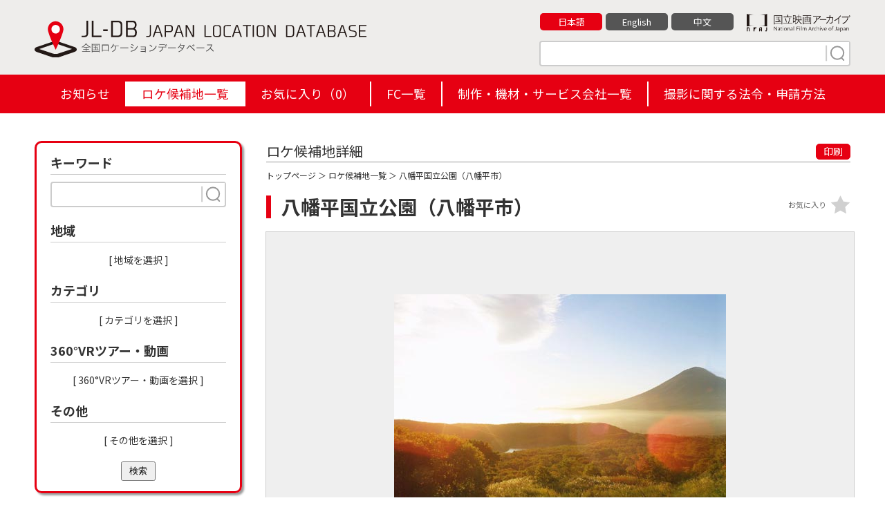

--- FILE ---
content_type: text/html; charset=UTF-8
request_url: https://jl-db.nfaj.go.jp/location/30100066/?search=1&fc=9
body_size: 10970
content:
<!DOCTYPE html>
<html lang="ja">

<head>
<!-- Google Tag Manager -->
<script>(function(w,d,s,l,i){w[l]=w[l]||[];w[l].push({'gtm.start':
new Date().getTime(),event:'gtm.js'});var f=d.getElementsByTagName(s)[0],
j=d.createElement(s),dl=l!='dataLayer'?'&l='+l:'';j.async=true;j.src=
'https://www.googletagmanager.com/gtm.js?id='+i+dl;f.parentNode.insertBefore(j,f);
})(window,document,'script','dataLayer','GTM-P6RMWQ9');</script>
<!-- End Google Tag Manager -->
<meta charset="utf-8">
<title>八幡平国立公園（八幡平市）（岩手県） | 【ロケ地 検索】全国ロケーションデータベース</title>
<meta http-equiv="X-UA-Compatible" content="IE=edge">
<meta name="viewport" content="width=device-width,minimum-scale=1.0,maximum-scale=1.0,user-scalable=no">
<meta name="format-detection" content="telephone=no">
<meta name="description" content="">

<meta property="og:locale" content="ja_JP">
<meta property="og:type" content="website">
<meta property="og:image" content="https://jl-db.nfaj.go.jp/assets/img/ogp.png">
<meta property="og:title" content="八幡平国立公園（八幡平市）（岩手県） | 【ロケ地 検索】全国ロケーションデータベース">
<meta property="og:description" content="">
<meta property="og:url" content="https://jl-db.nfaj.go.jp/location/">
<meta property="og:site_name" content="【ロケ地 検索】全国ロケーションデータベース">
<meta name="twitter:card" content="summary">
<meta name="twitter:title" content="八幡平国立公園（八幡平市）（岩手県） | 【ロケ地 検索】全国ロケーションデータベース">
<meta name="twitter:description" content="">
<meta name="twitter:image" content="https://jl-db.nfaj.go.jp/assets/img/ogp.png">

<link rel="apple-touch-icon" href="/assets/img/apple-touch-icon.png">
<link rel="shortcut icon" href="/assets/img/common/favicon.ico">
<link rel="preconnect" href="https://fonts.gstatic.com/">
<link rel="preconnect" href="https://use.fontawesome.com/">
<link rel="preconnect" href="https://ajax.googleapis.com/">

<link rel="stylesheet" href="https://fonts.googleapis.com/css2?family=Noto+Sans+JP:wght@400;700&display=swap">
<link rel="stylesheet" href="/assets/css/sanitize.css">
<link rel="stylesheet" href="/assets/css/style.css?k=20240920034129">
<link rel="stylesheet" href="/assets/css/style_sp.css?k=20240115123925">
<link href="https://use.fontawesome.com/releases/v5.10.0/css/all.css" rel="stylesheet">

<script src="https://ajax.googleapis.com/ajax/libs/jquery/3.5.1/jquery.min.js"></script>


<link rel="stylesheet" href="/assets/css/detail.css">
<link rel="stylesheet" href="/assets/css/slick.css">
<link rel="stylesheet" href="/assets/css/slick-theme.css">
<link rel="stylesheet" href="/assets/css/jquery.fancybox.css">
</head>

<body id="detail" class="lang_ja">

<!-- Google Tag Manager (noscript) -->
<noscript><iframe src="https://www.googletagmanager.com/ns.html?id=GTM-P6RMWQ9"
height="0" width="0" style="display:none;visibility:hidden"></iframe></noscript>
<!-- End Google Tag Manager (noscript) -->


<header class="header">
  <div class="wrapper clearfix">
    <div class="header-logo"><a href="/"><img src="/assets/img/common/logo-01.svg" alt="JL-DB JAPAN LOCATION DATABASE 全国ロケーションデータベース"></a></div>
    <div class="header-info">
      <div class="clearfix">
        <div class="bun"><a href="https://www.nfaj.go.jp/" target="_blank" rel="noopener noreferrer"><img src="/assets/img/common/logo-nfaj.png" alt="国立映画アーカイブ -National Film Archive of Japan-"></a></div>
        <ul>
          <li><a href="/location/30100066/?search=1&fc=9" class="current">日本語</a></li>
          <li><a href="/en/location/30100066/?search=1&fc=9" class="">English</a></li>
          <li><a href="/zhcn/location/30100066/?search=1&fc=9" class="">中文</a></li>
        </ul>
      </div>
      <div class="s-keyword">
        <form action="/location/" method="get" id="head_search">
          <input type="text" placeholder="" name="q">
          <button type="submit" class="search" name="search" value="1"><img src="/assets/img/common/search.svg" width="30" height="24"></button>
        </form>
      </div>
    </div>
  </div>
  <ul class="hm">
    <li></li>
    <li></li>
    <li></li>
  </ul>

  <div id="header_navi">
    <div class="h-nav">
      <ul>
        <li class=""><a href="/news/">お知らせ</a></li><li class="active"><a href="/location/">ロケ候補地一覧</a></li><li class=""><a href="/location/?type=fav">お気に入り（<span id="fav_count">0</span>）</a></li><li class=""><a href="/fc/">FC一覧</a></li><li class=""><a href="/production/">制作・機材・サービス会社一覧</a></li><li class=""><a href="/filming_info/">撮影に関する法令・申請方法</a></li>
      </ul>
    </div>
  </div>

</header>
<div class="wrapper clearfix">

<form action="/location/" method="get" id="side_search">

  <nav class="nav">

      <div class="change">検索条件を変更</div>

      <div class="n-inr">
        <div class="nav-s nav-s-02">
          <div class="ttl">キーワード</div>
          <div class="s-keyword">
            <input type="text" name="q" placeholder="" value="">
            <button type="submit" class="search search-button"><img src="/assets/img/common/search.svg" width="30" height="24"></button>
          </div>
        </div>
        <div class="nav-s nav-s-07">
          <div class="ttl">地域</div>
          <ul id="selected-area">
          </ul>
          <div class="more"><a class="js-modal-open" data-target="modal01">[ 地域を選択 ]</a></div>
        </div>
        <div class="nav-s nav-s-07">
          <div class="ttl">カテゴリ</div>
          <ul id="selected-category">
          </ul>
          <div class="more"><a class="js-modal-open" data-target="modal02">[ カテゴリを選択 ]</a></div>
        </div>
        <div class="nav-s nav-s-07">
          <div class="ttl">360°VRツアー・動画</div>
          <ul id="selected-movie">
          </ul>
          <div class="more"><a class="js-modal-open" data-target="modal04">[ 360°VRツアー・動画を選択 ]</a></div>
        </div>
        <div class="nav-s nav-s-07">
          <div class="ttl">その他</div>
          <ul id="selected-other">
          </ul>
          <div class="more"><a class="js-modal-open" data-target="modal03">[ その他を選択 ]</a></div>
        </div>
        <a href="#" class="close">閉じる</a>
	<button type="submit" class="search-button" style="display: block; margin: auto; padding: 3px 10px;">検索</button>

      </div>

    </nav>
  </form>

  <main class="main">

    <section class="detail-box">

      <div class="ttl clearfix">
        <div class="detail_ttl">ロケ候補地詳細</div>
        <div class="print"><a href="#" onclick="window.print(); return false;">印刷</a></div>
      </div>

      <div class="condition"><a href="/">トップページ</a> ＞ <a href="/location/">ロケ候補地一覧</a> ＞ 八幡平国立公園（八幡平市）</div>

      <div class="s-ttl">
        <h1>八幡平国立公園（八幡平市）</h1>
        <div class="fv btn-fav " data-id="7023" data-command="add" data-token="LdxlD7xmpTeRoissOhFK1kYZiAwwc37n">お気に入り</div>
      </div>

      <div class="main_img img-box">
        <a href="https://jl-db.nfaj.go.jp/assets/images/201908/l/00033964.jpg" data-fancybox="img-group" data-caption="">
            <img src="https://jl-db.nfaj.go.jp/assets/images/201908/x/00033964.jpg" alt="">
        </a>
      </div>

      <ul class="thumb clearfix img-box-slider slider">
<li><div class="img-box"><a href="https://jl-db.nfaj.go.jp/assets/images/201908/x/00033966.jpg" data-fancybox="img-group" data-caption=""><img src="https://jl-db.nfaj.go.jp/assets/images/201908/m/00033966.jpg" alt=""></a></div></li><li><div class="img-box"><a href="https://jl-db.nfaj.go.jp/assets/images/201908/x/00033965.jpg" data-fancybox="img-group" data-caption=""><img src="https://jl-db.nfaj.go.jp/assets/images/201908/m/00033965.jpg" alt=""></a></div></li><li><div class="img-box"><a href="https://jl-db.nfaj.go.jp/assets/images/201908/x/00033967.jpg" data-fancybox="img-group" data-caption=""><img src="https://jl-db.nfaj.go.jp/assets/images/201908/m/00033967.jpg" alt=""></a></div></li><li><div class="img-box"><a href="https://jl-db.nfaj.go.jp/assets/images/201908/x/00033969.jpg" data-fancybox="img-group" data-caption=""><img src="https://jl-db.nfaj.go.jp/assets/images/201908/m/00033969.jpg" alt=""></a></div></li><li><div class="img-box"><a href="https://jl-db.nfaj.go.jp/assets/images/201908/x/00033968.jpg" data-fancybox="img-group" data-caption=""><img src="https://jl-db.nfaj.go.jp/assets/images/201908/m/00033968.jpg" alt=""></a></div></li><li><div class="img-box"><a href="https://jl-db.nfaj.go.jp/assets/images/201908/x/00033971.jpg" data-fancybox="img-group" data-caption=""><img src="https://jl-db.nfaj.go.jp/assets/images/201908/m/00033971.jpg" alt=""></a></div></li><li><div class="img-box"><a href="https://jl-db.nfaj.go.jp/assets/images/201908/x/00033970.jpg" data-fancybox="img-group" data-caption=""><img src="https://jl-db.nfaj.go.jp/assets/images/201908/m/00033970.jpg" alt=""></a></div></li>      </ul>


      <section class="detail-data-box sbox">
        <h2>ロケ地詳細データ</h2>
        <div class="lists">
          <dl>
            <dt>名称</dt>
            <dd>八幡平国立公園（八幡平市）</dd>
          </dl>

          <dl>
            <dt>読み仮名</dt>
            <dd>はちまんたいこくりつこうえんはちまんたいし</dd>
          </dl>

          <dl>
            <dt>住所</dt>
            <dd>岩手県八幡平市</dd>
          </dl>

          <dl>
            <dt>概要</dt>
            <dd>多くの沼や湿原が点在する観光名所。四季折々の表情を見せ、撮影ポイントも多い。岩手・秋田にまたがる楯状のアスピーテ火山独特の高原大地。神秘的な多くの沼と原始に近い手付かずの自然が豊富。麓には温泉が豊富。</dd>
          </dl>

          <dl class="c-sd">
            <dt>撮影日</dt>
            <dd>2010年</dd>
          </dl>


          <dl class="c-sw">
            <dt>撮影時天候</dt>
            <dd>晴</dd>
          </dl>

          <dl class="c-ca">
            <dt>カテゴリ</dt>
            <dd>
              <a href="/location/?search=1&cate%5B%5D=26"><span>自然保護区・名勝地</span></a>
              <a href="/location/?search=1&cate%5B%5D=58"><span>山・登山道・山小屋</span></a>
              <a href="/location/?search=1&cate%5B%5D=59"><span>森林・雑木林</span></a>
              <a href="/location/?search=1&cate%5B%5D=61"><span>湖・沼・ため池</span></a>
            </dd>
          </dl>




          <dl class="c-op">
            <dt>その他</dt>
            <dd>
              <a href="/location/?search=1&other%5B%5D=1"><span>駐車場あり</span></a>
              <a href="/location/?search=1&other%5B%5D=2"><span>休憩所あり</span></a>
              <a href="/location/?search=1&other%5B%5D=3"><span>トイレあり</span></a>
              <a href="/location/?search=1&other%5B%5D=13"><span>ドローン撮影 OK</span></a>
            </dd>
          </dl>

          <dl>
            <dt>休憩所コメント</dt>
            <dd>頂上施設のみ</dd>
          </dl>
          <dl>
            <dt>トイレコメント</dt>
            <dd>頂上施設のみ</dd>
          </dl>
          <dl>
            <dt>撮影可能時間コメント</dt>
            <dd>24H</dd>
          </dl>
          <dl>
            <dt>ご利用条件コメント</dt>
            <dd>冬期間閉鎖</dd>
          </dl>
          <dl>
            <dt>申込期限コメント</dt>
            <dd>１０日前</dd>
          </dl>
          <dl>
            <dt>水使用コメント</dt>
            <dd>要相談</dd>
          </dl>

        </div>
      </section>

      <section class="detail-fc-box sbox">
        <h2>担当フィルムコミッション</h2>
        <div class="lists">
          <dl>
            <dt>名称</dt>
            <dd><a href="/fc/0301/">盛岡広域フィルムコミッション</a></dd>
          </dl>
          <dl>
            <dt>住所</dt>
            <dd>
              〒020-0871<br>
              岩手県盛岡市中ノ橋通1-1-10<br>
              プラザおでって内            </dd>
          </dl>
          <dl>
            <dt>公式URL</dt>
            <dd>
              <a href="https://www.morioka-fc.com/" target="_blank" rel="noopener noreferrer">https://www.morioka-fc.com/</a>
            </dd>
          </dl>
          <dl>
            <dt>連絡先</dt>
            <dd>
              TEL：019-606-6688
                <br>

              FAX：019-653-4417

            </dd>
          </dl>
          <dl class="c-in">
            <dt>お問い合わせ</dt>
            <dd><a href="/inquiry/?fc_code[]=0301&data_id=030100066">WEBでのお問い合わせ</a></dd>
          </dl>
        </div>
      </section>

      <section class="detail-map-box sbox">
        <h2>周辺地図</h2>
        <div class="lists">
          <div id="map"></div>
          <p>※上記地図は所在地およびロケ地の名称を元に表示しております。実際の場所と異なる場合がありますので予めご了承ください。</p>
          <div class="g-earth-link"><a href="https://www.google.co.jp/maps/@40.5528754,140.8866205,300a,35y,30t/data=!3m1!1e3?hl=ja&entry=ttu" target="_blank" rel="noopener noreferrer">GoogleMaps3Dはこちら</a></div>
          <div class="g-earth-link"><a href="https://jl-db.nfaj.go.jp/news/detail/372/">表示方法はこちら</a></div>
          
        </div>
      </section>


       <section class="detail-performance-box sbox">
        <h2>撮影実績</h2>
        <div class="lists">
          <ul class="tbl">
            <li class="bg-gray clearfix">
              <div>種別</div>
              <div>作品名</div>
              <div>リンク</div>
            </li>
            <li class="clearfix">
              <div>テレビ</div>
              <div>
                <span class="title">NHK連続テレビ小説　「どんど晴れ」</span><br>
                <br>出演者：
                比嘉愛未　
                内田朝陽 　
                大杉漣　
                森昌子　
                草笛光子　
                宮本信子　
                長門裕之　
              </div>
            </li>
          </ul>
        </div>


      </section>

      <div class="morebtn"><a href="/inquiry/?fc_code[]=0301&data_id=030100066">FCに問い合わせる</a></div>
    </section>

  </main>


</div>

<footer class="footer">
  <div class="footer-inner-02">
    <p class="footer-logo"><img src="/assets/img/common/logo-03.png" alt="JL-DB JAPAN LOCATION DATABASE 全国ロケーションデータベース"></p>
    <div class="footer-link">
      <ul class="sns">
        <li><a href="javascript:void(0)" onclick="window.open('https://www.facebook.com/sharer/sharer.php?u='+encodeURIComponent(document.URL)+'&amp;t='+encodeURIComponent(document.title),null,'width=550px,height=350px');return false;"  target="_blank" rel="noopener noreferrer"><img src="/assets/img/common/icon_fb.gif" alt="Facebook"></a></li>
        <li><a href="https://twitter.com/share?text=%E5%85%AB%E5%B9%A1%E5%B9%B3%E5%9B%BD%E7%AB%8B%E5%85%AC%E5%9C%92%EF%BC%88%E5%85%AB%E5%B9%A1%E5%B9%B3%E5%B8%82%EF%BC%89%EF%BC%88%E5%B2%A9%E6%89%8B%E7%9C%8C%EF%BC%89+%7C+%E3%80%90%E3%83%AD%E3%82%B1%E5%9C%B0+%E6%A4%9C%E7%B4%A2%E3%80%91%E5%85%A8%E5%9B%BD%E3%83%AD%E3%82%B1%E3%83%BC%E3%82%B7%E3%83%A7%E3%83%B3%E3%83%87%E3%83%BC%E3%82%BF%E3%83%99%E3%83%BC%E3%82%B9&url=https%3A%2F%2Fjl-db.nfaj.go.jp%2Flocation%2F" target="_blank" rel="noopener noreferrer"><img src="/assets/img/common/icon_x.svg" alt="X"></a></li>
      </ul>
      <ul class="lnks">
        <li><a href="/about/">JL-DBとは</a></li>
        <li><a href="/link/">リンク</a></li>
        <li><a href="/inquiry/">お問い合わせ</a></li>
        <li><a href="/policy/">プライバシーポリシー</a></li>
      </ul>
    </div>
  </div>
  <div class="footer-inner-03">
    <p class="footer-copyright">&copy; National Film Archive of Japan</p>
  </div>
</footer>

<div class="pagetop"><a href="#" id="pagetop"></a></div>

<!-- modal01 -->
<div id="modal01" class="c-modal js-modal">
  <div class="c-modal_bg js-modal-close"></div>
  <div class="c-modal_content">
    <div class="c-modal_content_inner">
      <div class="ttl">地域を選択</div>

      <div class="box-inner">
        <div class="headline ">北海道</div>
        <ul class="area1">
          <li><input id="area-id-1" type="checkbox" name="area[]" value="1" ><span id="area-name-1">北海道</span></li>
        </ul>
      </div>
      <div class="box-inner">
        <div class="headline ">東北</div>
        <ul class="area2">
          <li><input id="area-id-2" type="checkbox" name="area[]" value="2" ><span id="area-name-2">青森</span></li>
          <li><input id="area-id-3" type="checkbox" name="area[]" value="3" ><span id="area-name-3">岩手</span></li>
          <li><input id="area-id-5" type="checkbox" name="area[]" value="5" ><span id="area-name-5">秋田</span></li>
          <li><input id="area-id-6" type="checkbox" name="area[]" value="6" ><span id="area-name-6">山形</span></li>
          <li><input id="area-id-4" type="checkbox" name="area[]" value="4" ><span id="area-name-4">宮城</span></li>
          <li><input id="area-id-7" type="checkbox" name="area[]" value="7" ><span id="area-name-7">福島</span></li>
        </ul>
      </div>
      <div class="box-inner">
        <div class="headline ">関東</div>
        <ul class="area3">
          <li><input id="area-id-13" type="checkbox" name="area[]" value="13" ><span id="area-name-13">東京</span></li>
          <li><input id="area-id-9" type="checkbox" name="area[]" value="9" ><span id="area-name-9">栃木</span></li>
          <li><input id="area-id-8" type="checkbox" name="area[]" value="8" ><span id="area-name-8">茨城</span></li>
          <li><input id="area-id-10" type="checkbox" name="area[]" value="10" ><span id="area-name-10">群馬</span></li>
          <li><input id="area-id-12" type="checkbox" name="area[]" value="12" ><span id="area-name-12">千葉</span></li>
          <li><input id="area-id-11" type="checkbox" name="area[]" value="11" ><span id="area-name-11">埼玉</span></li>
          <li><input id="area-id-14" type="checkbox" name="area[]" value="14" ><span id="area-name-14">神奈川</span></li>
        </ul>
      </div>
      <div class="box-inner">
        <div class="headline ">甲信越静</div>
        <ul class="area4">
          <li><input id="area-id-15" type="checkbox" name="area[]" value="15" ><span id="area-name-15">新潟</span></li>
          <li><input id="area-id-20" type="checkbox" name="area[]" value="20" ><span id="area-name-20">長野</span></li>
          <li><input id="area-id-19" type="checkbox" name="area[]" value="19" ><span id="area-name-19">山梨</span></li>
          <li><input id="area-id-22" type="checkbox" name="area[]" value="22" ><span id="area-name-22">静岡</span></li>
        </ul>
      </div>
      <div class="box-inner">
        <div class="headline ">中部</div>
        <ul class="area5">
          <li><input id="area-id-16" type="checkbox" name="area[]" value="16" ><span id="area-name-16">富山</span></li>
          <li><input id="area-id-17" type="checkbox" name="area[]" value="17" ><span id="area-name-17">石川</span></li>
          <li><input id="area-id-21" type="checkbox" name="area[]" value="21" ><span id="area-name-21">岐阜</span></li>
          <li><input id="area-id-23" type="checkbox" name="area[]" value="23" ><span id="area-name-23">愛知</span></li>
          <li><input id="area-id-24" type="checkbox" name="area[]" value="24" ><span id="area-name-24">三重</span></li>
        </ul>
      </div>
      <div class="box-inner">
        <div class="headline ">近畿</div>
        <ul class="area6">
          <li><input id="area-id-18" type="checkbox" name="area[]" value="18" ><span id="area-name-18">福井</span></li>
          <li><input id="area-id-25" type="checkbox" name="area[]" value="25" ><span id="area-name-25">滋賀</span></li>
          <li><input id="area-id-26" type="checkbox" name="area[]" value="26" ><span id="area-name-26">京都</span></li>
          <li><input id="area-id-27" type="checkbox" name="area[]" value="27" ><span id="area-name-27">大阪</span></li>
          <li><input id="area-id-28" type="checkbox" name="area[]" value="28" ><span id="area-name-28">兵庫</span></li>
          <li><input id="area-id-29" type="checkbox" name="area[]" value="29" ><span id="area-name-29">奈良</span></li>
          <li><input id="area-id-30" type="checkbox" name="area[]" value="30" ><span id="area-name-30">和歌山</span></li>
        </ul>
      </div>
      <div class="box-inner">
        <div class="headline ">中国</div>
        <ul class="area7">
          <li><input id="area-id-31" type="checkbox" name="area[]" value="31" ><span id="area-name-31">鳥取</span></li>
          <li><input id="area-id-32" type="checkbox" name="area[]" value="32" ><span id="area-name-32">島根</span></li>
          <li><input id="area-id-33" type="checkbox" name="area[]" value="33" ><span id="area-name-33">岡山</span></li>
          <li><input id="area-id-34" type="checkbox" name="area[]" value="34" ><span id="area-name-34">広島</span></li>
          <li><input id="area-id-35" type="checkbox" name="area[]" value="35" ><span id="area-name-35">山口</span></li>
        </ul>
      </div>
      <div class="box-inner">
        <div class="headline ">四国</div>
        <ul class="area8">
          <li><input id="area-id-36" type="checkbox" name="area[]" value="36" ><span id="area-name-36">徳島</span></li>
          <li><input id="area-id-37" type="checkbox" name="area[]" value="37" ><span id="area-name-37">香川</span></li>
          <li><input id="area-id-38" type="checkbox" name="area[]" value="38" ><span id="area-name-38">愛媛</span></li>
          <li><input id="area-id-39" type="checkbox" name="area[]" value="39" ><span id="area-name-39">高知</span></li>
        </ul>
      </div>
      <div class="box-inner">
        <div class="headline ">九州</div>
        <ul class="area9">
          <li><input id="area-id-40" type="checkbox" name="area[]" value="40" ><span id="area-name-40">福岡</span></li>
          <li><input id="area-id-41" type="checkbox" name="area[]" value="41" ><span id="area-name-41">佐賀</span></li>
          <li><input id="area-id-42" type="checkbox" name="area[]" value="42" ><span id="area-name-42">長崎</span></li>
          <li><input id="area-id-43" type="checkbox" name="area[]" value="43" ><span id="area-name-43">熊本</span></li>
          <li><input id="area-id-44" type="checkbox" name="area[]" value="44" ><span id="area-name-44">大分</span></li>
          <li><input id="area-id-45" type="checkbox" name="area[]" value="45" ><span id="area-name-45">宮崎</span></li>
          <li><input id="area-id-46" type="checkbox" name="area[]" value="46" ><span id="area-name-46">鹿児島</span></li>
        </ul>
      </div>
      <div class="box-inner">
        <div class="headline ">沖縄</div>
        <ul class="area10">
          <li><input id="area-id-47" type="checkbox" name="area[]" value="47" ><span id="area-name-47">沖縄</span></li>
        </ul>
      </div>

      <div class="submit"><button type="submit" class="search-button" name="search" value="1">検索</button></div>
      <a class="js-modal-close c-modal_close" href=""><span></span></a>

    </div>

  </div>

</div>
<!-- ./modal01 -->

<!-- modal02 -->
<div id="modal02" class="c-modal js-modal">
  <div class="c-modal_bg js-modal-close"></div>
  <div class="c-modal_content">
    <div class="c-modal_content_inner">
      <div class="ttl">カテゴリを選択</div>
      <div class="box-inner">
        <div class="headline">名跡・名所</div>
        <ul>
          <li><input id="category-id-23" type="checkbox" name="cate[]" value="23" ><span id="category-name-23">世界遺産地区</span></li>
          <li><input id="category-id-24" type="checkbox" name="cate[]" value="24" ><span id="category-name-24">国宝・重要文化財</span></li>
          <li><input id="category-id-143" type="checkbox" name="cate[]" value="143" ><span id="category-name-143">文化財</span></li>
          <li><input id="category-id-25" type="checkbox" name="cate[]" value="25" ><span id="category-name-25">史跡・庭園</span></li>
          <li><input id="category-id-26" type="checkbox" name="cate[]" value="26" ><span id="category-name-26">自然保護区・名勝地</span></li>
          <li><input id="category-id-27" type="checkbox" name="cate[]" value="27" ><span id="category-name-27">城・城跡</span></li>
          <li><input id="category-id-139" type="checkbox" name="cate[]" value="139" ><span id="category-name-139">武家屋敷</span></li>
        </ul>
      </div>
      <div class="box-inner">
        <div class="headline">神社・仏閣</div>
        <ul>
          <li><input id="category-id-28" type="checkbox" name="cate[]" value="28" ><span id="category-name-28">神社・仏閣</span></li>
          <li><input id="category-id-29" type="checkbox" name="cate[]" value="29" ><span id="category-name-29">教会・礼拝堂</span></li>
          <li><input id="category-id-30" type="checkbox" name="cate[]" value="30" ><span id="category-name-30">墓地・霊園</span></li>
          <li><input id="category-id-31" type="checkbox" name="cate[]" value="31" ><span id="category-name-31">その他宗教施設</span></li>
        </ul>
      </div>
      <div class="box-inner">
        <div class="headline">オフィス・商業施設</div>
        <ul>
          <li><input id="category-id-32" type="checkbox" name="cate[]" value="32" ><span id="category-name-32">オフィス・商業ビル（外観）</span></li>
          <li><input id="category-id-33" type="checkbox" name="cate[]" value="33" ><span id="category-name-33">複合商業施設（モールなど）</span></li>
          <li><input id="category-id-34" type="checkbox" name="cate[]" value="34" ><span id="category-name-34">大型店舗（郊外店含む）</span></li>
          <li><input id="category-id-35" type="checkbox" name="cate[]" value="35" ><span id="category-name-35">旅館・ホテル</span></li>
        </ul>
      </div>
      <div class="box-inner">
        <div class="headline">店舗・家屋</div>
        <ul>
          <li><input id="category-id-36" type="checkbox" name="cate[]" value="36" ><span id="category-name-36">小売店</span></li>
          <li><input id="category-id-141" type="checkbox" name="cate[]" value="141" ><span id="category-name-141">町屋</span></li>
          <li><input id="category-id-37" type="checkbox" name="cate[]" value="37" ><span id="category-name-37">飲食店</span></li>
          <li><input id="category-id-38" type="checkbox" name="cate[]" value="38" ><span id="category-name-38">専門店・コンビニ</span></li>
          <li><input id="category-id-39" type="checkbox" name="cate[]" value="39" ><span id="category-name-39">住宅・住居</span></li>
          <li><input id="category-id-40" type="checkbox" name="cate[]" value="40" ><span id="category-name-40">団地・マンション・アパート</span></li>
        </ul>
      </div>
      <div class="box-inner">
        <div class="headline">商店街・繁華街</div>
        <ul>
          <li><input id="category-id-41" type="checkbox" name="cate[]" value="41" ><span id="category-name-41">市場・卸場</span></li>
          <li><input id="category-id-42" type="checkbox" name="cate[]" value="42" ><span id="category-name-42">商店街内の小売店</span></li>
          <li><input id="category-id-43" type="checkbox" name="cate[]" value="43" ><span id="category-name-43">商店街内の飲食店</span></li>
          <li><input id="category-id-44" type="checkbox" name="cate[]" value="44" ><span id="category-name-44">映画館・劇場・ホール</span></li>
          <li><input id="category-id-45" type="checkbox" name="cate[]" value="45" ><span id="category-name-45">専門店・コンビニ</span></li>
          <li><input id="category-id-46" type="checkbox" name="cate[]" value="46" ><span id="category-name-46">パチンコなど遊戯施設</span></li>
          <li><input id="category-id-47" type="checkbox" name="cate[]" value="47" ><span id="category-name-47">飲屋街・風俗店</span></li>
        </ul>
      </div>
      <div class="box-inner">
        <div class="headline">公共施設・ホール</div>
        <ul>
          <li><input id="category-id-48" type="checkbox" name="cate[]" value="48" ><span id="category-name-48">行政管理施設</span></li>
          <li><input id="category-id-49" type="checkbox" name="cate[]" value="49" ><span id="category-name-49">公民館・集会所</span></li>
          <li><input id="category-id-50" type="checkbox" name="cate[]" value="50" ><span id="category-name-50">ホール・コミュニティーセンター</span></li>
        </ul>
      </div>
      <div class="box-inner">
        <div class="headline">まち並み・むら並み</div>
        <ul>
          <li><input id="category-id-136" type="checkbox" name="cate[]" value="136" ><span id="category-name-136">まち並み</span></li>
          <li><input id="category-id-51" type="checkbox" name="cate[]" value="51" ><span id="category-name-51">山村地区</span></li>
          <li><input id="category-id-52" type="checkbox" name="cate[]" value="52" ><span id="category-name-52">農村地区</span></li>
          <li><input id="category-id-53" type="checkbox" name="cate[]" value="53" ><span id="category-name-53">漁村地区</span></li>
          <li><input id="category-id-54" type="checkbox" name="cate[]" value="54" ><span id="category-name-54">都市中心部</span></li>
          <li><input id="category-id-55" type="checkbox" name="cate[]" value="55" ><span id="category-name-55">川沿いや湖畔近くの居住区</span></li>
          <li><input id="category-id-56" type="checkbox" name="cate[]" value="56" ><span id="category-name-56">野原・牧場・放牧地</span></li>
          <li><input id="category-id-57" type="checkbox" name="cate[]" value="57" ><span id="category-name-57">田畑・農地・果樹園</span></li>
        </ul>
      </div>
      <div class="box-inner">
        <div class="headline">自然・山・川・渓谷・湖</div>
        <ul>
          <li><input id="category-id-134" type="checkbox" name="cate[]" value="134" ><span id="category-name-134">自然</span></li>
          <li><input id="category-id-138" type="checkbox" name="cate[]" value="138" ><span id="category-name-138">花畑</span></li>
          <li><input id="category-id-58" type="checkbox" name="cate[]" value="58" ><span id="category-name-58">山・登山道・山小屋</span></li>
          <li><input id="category-id-59" type="checkbox" name="cate[]" value="59" ><span id="category-name-59">森林・雑木林</span></li>
          <li><input id="category-id-60" type="checkbox" name="cate[]" value="60" ><span id="category-name-60">滝・川・渓谷・渓流</span></li>
          <li><input id="category-id-61" type="checkbox" name="cate[]" value="61" ><span id="category-name-61">湖・沼・ため池</span></li>
          <li><input id="category-id-135" type="checkbox" name="cate[]" value="135" ><span id="category-name-135">島</span></li>
        </ul>
      </div>
      <div class="box-inner">
        <div class="headline">温泉・保養地</div>
        <ul>
          <li><input id="category-id-62" type="checkbox" name="cate[]" value="62" ><span id="category-name-62">温泉街・避暑地</span></li>
          <li><input id="category-id-63" type="checkbox" name="cate[]" value="63" ><span id="category-name-63">旅館・ホテル・ペンション</span></li>
          <li><input id="category-id-64" type="checkbox" name="cate[]" value="64" ><span id="category-name-64">コテージ・ロッジ</span></li>
        </ul>
      </div>
      <div class="box-inner">
        <div class="headline">交通・乗物</div>
        <ul>
          <li><input id="category-id-65" type="checkbox" name="cate[]" value="65" ><span id="category-name-65">駅・駅構内・駅前・ロータリー</span></li>
          <li><input id="category-id-140" type="checkbox" name="cate[]" value="140" ><span id="category-name-140">道の駅</span></li>
          <li><input id="category-id-66" type="checkbox" name="cate[]" value="66" ><span id="category-name-66">踏切・線路</span></li>
          <li><input id="category-id-67" type="checkbox" name="cate[]" value="67" ><span id="category-name-67">駐車場（屋内含む）</span></li>
          <li><input id="category-id-68" type="checkbox" name="cate[]" value="68" ><span id="category-name-68">空港・空港ビル・ヘリポート</span></li>
          <li><input id="category-id-69" type="checkbox" name="cate[]" value="69" ><span id="category-name-69">港・船着場</span></li>
          <li><input id="category-id-70" type="checkbox" name="cate[]" value="70" ><span id="category-name-70">バス停・停留所</span></li>
          <li><input id="category-id-71" type="checkbox" name="cate[]" value="71" ><span id="category-name-71">船舶及び船舶内</span></li>
          <li><input id="category-id-72" type="checkbox" name="cate[]" value="72" ><span id="category-name-72">電車・路面電車・モノレール</span></li>
          <li><input id="category-id-73" type="checkbox" name="cate[]" value="73" ><span id="category-name-73">ゴンドラ・ロープウェイ</span></li>
        </ul>
      </div>
      <div class="box-inner">
        <div class="headline">公園・レジャー</div>
        <ul>
          <li><input id="category-id-74" type="checkbox" name="cate[]" value="74" ><span id="category-name-74">公園</span></li>
          <li><input id="category-id-75" type="checkbox" name="cate[]" value="75" ><span id="category-name-75">テーマパーク・遊園地</span></li>
          <li><input id="category-id-76" type="checkbox" name="cate[]" value="76" ><span id="category-name-76">パチンコなど遊戯施設</span></li>
          <li><input id="category-id-77" type="checkbox" name="cate[]" value="77" ><span id="category-name-77">動物園・水族館・植物園</span></li>
          <li><input id="category-id-78" type="checkbox" name="cate[]" value="78" ><span id="category-name-78">美術館・博物館・資料館</span></li>
          <li><input id="category-id-79" type="checkbox" name="cate[]" value="79" ><span id="category-name-79">海水浴場・砂浜</span></li>
          <li><input id="category-id-80" type="checkbox" name="cate[]" value="80" ><span id="category-name-80">プール（屋内・屋外）</span></li>
          <li><input id="category-id-81" type="checkbox" name="cate[]" value="81" ><span id="category-name-81">キャンプ場・コテージ</span></li>
          <li><input id="category-id-82" type="checkbox" name="cate[]" value="82" ><span id="category-name-82">スキー場・ゴルフ場</span></li>
          <li><input id="category-id-83" type="checkbox" name="cate[]" value="83" ><span id="category-name-83">映画館・劇場・ホール</span></li>
          <li><input id="category-id-84" type="checkbox" name="cate[]" value="84" ><span id="category-name-84">ボウリング・ビリヤード場など</span></li>
          <li><input id="category-id-85" type="checkbox" name="cate[]" value="85" ><span id="category-name-85">その他施設</span></li>
        </ul>
      </div>
      <div class="box-inner">
        <div class="headline">道路・橋</div>
        <ul>
          <li><input id="category-id-86" type="checkbox" name="cate[]" value="86" ><span id="category-name-86">片側３車線以上の道</span></li>
          <li><input id="category-id-87" type="checkbox" name="cate[]" value="87" ><span id="category-name-87">特徴のある道</span></li>
          <li><input id="category-id-88" type="checkbox" name="cate[]" value="88" ><span id="category-name-88">山道・林道・農道・あぜ道</span></li>
          <li><input id="category-id-89" type="checkbox" name="cate[]" value="89" ><span id="category-name-89">坂道・階段</span></li>
          <li><input id="category-id-90" type="checkbox" name="cate[]" value="90" ><span id="category-name-90">橋・橋梁</span></li>
          <li><input id="category-id-91" type="checkbox" name="cate[]" value="91" ><span id="category-name-91">トンネル</span></li>
          <li><input id="category-id-92" type="checkbox" name="cate[]" value="92" ><span id="category-name-92">高速道路</span></li>
        </ul>
      </div>
      <div class="box-inner">
        <div class="headline">屋内・屋外</div>
        <ul>
          <li><input id="category-id-93" type="checkbox" name="cate[]" value="93" ><span id="category-name-93">オフィスビル内</span></li>
          <li><input id="category-id-94" type="checkbox" name="cate[]" value="94" ><span id="category-name-94">部屋・会議室</span></li>
          <li><input id="category-id-95" type="checkbox" name="cate[]" value="95" ><span id="category-name-95">住宅・住居内</span></li>
          <li><input id="category-id-96" type="checkbox" name="cate[]" value="96" ><span id="category-name-96">飲食店内</span></li>
          <li><input id="category-id-97" type="checkbox" name="cate[]" value="97" ><span id="category-name-97">小売店内</span></li>
          <li><input id="category-id-98" type="checkbox" name="cate[]" value="98" ><span id="category-name-98">その他施設内</span></li>
        </ul>
      </div>
      <div class="box-inner">
        <div class="headline">施設跡・廃墟・産業遺跡・空地</div>
        <ul>
          <li><input id="category-id-99" type="checkbox" name="cate[]" value="99" ><span id="category-name-99">工業施設跡地・廃墟・閉業施設</span></li>
          <li><input id="category-id-100" type="checkbox" name="cate[]" value="100" ><span id="category-name-100">採石・採掘場</span></li>
          <li><input id="category-id-101" type="checkbox" name="cate[]" value="101" ><span id="category-name-101">廃線・廃駅</span></li>
          <li><input id="category-id-102" type="checkbox" name="cate[]" value="102" ><span id="category-name-102">産業遺跡・戦争遺跡</span></li>
          <li><input id="category-id-103" type="checkbox" name="cate[]" value="103" ><span id="category-name-103">空き地</span></li>
        </ul>
      </div>
      <div class="box-inner">
        <div class="headline">屋上・俯瞰</div>
        <ul>
          <li><input id="category-id-104" type="checkbox" name="cate[]" value="104" ><span id="category-name-104">展望台から・山頂から</span></li>
          <li><input id="category-id-105" type="checkbox" name="cate[]" value="105" ><span id="category-name-105">建物の屋上・ベランダ</span></li>
          <li><input id="category-id-106" type="checkbox" name="cate[]" value="106" ><span id="category-name-106">空撮</span></li>
        </ul>
      </div>
      <div class="box-inner">
        <div class="headline">学校・病院・警察・消防</div>
        <ul>
          <li><input id="category-id-137" type="checkbox" name="cate[]" value="137" ><span id="category-name-137">小・中・高校</span></li>
          <li><input id="category-id-109" type="checkbox" name="cate[]" value="109" ><span id="category-name-109">大学・専門学校</span></li>
          <li><input id="category-id-110" type="checkbox" name="cate[]" value="110" ><span id="category-name-110">総合病院・病院・診療所</span></li>
          <li><input id="category-id-111" type="checkbox" name="cate[]" value="111" ><span id="category-name-111">警察署</span></li>
          <li><input id="category-id-112" type="checkbox" name="cate[]" value="112" ><span id="category-name-112">消防署</span></li>
          <li><input id="category-id-113" type="checkbox" name="cate[]" value="113" ><span id="category-name-113">自衛隊施設・米軍施設</span></li>
        </ul>
      </div>
      <div class="box-inner">
        <div class="headline">港・海辺・海岸</div>
        <ul>
          <li><input id="category-id-114" type="checkbox" name="cate[]" value="114" ><span id="category-name-114">砂浜・海水浴場・海岸</span></li>
          <li><input id="category-id-115" type="checkbox" name="cate[]" value="115" ><span id="category-name-115">太平洋側の海岸</span></li>
          <li><input id="category-id-116" type="checkbox" name="cate[]" value="116" ><span id="category-name-116">日本海側の海岸</span></li>
          <li><input id="category-id-117" type="checkbox" name="cate[]" value="117" ><span id="category-name-117">灯台・岸壁・突堤</span></li>
          <li><input id="category-id-118" type="checkbox" name="cate[]" value="118" ><span id="category-name-118">港・漁港・養殖場・運河</span></li>
          <li><input id="category-id-119" type="checkbox" name="cate[]" value="119" ><span id="category-name-119">海中・洞窟・無人島</span></li>
        </ul>
      </div>
      <div class="box-inner">
        <div class="headline">工場・倉庫</div>
        <ul>
          <li><input id="category-id-120" type="checkbox" name="cate[]" value="120" ><span id="category-name-120">工場・倉庫全景（俯瞰含む）</span></li>
          <li><input id="category-id-121" type="checkbox" name="cate[]" value="121" ><span id="category-name-121">施設内・敷地内</span></li>
        </ul>
      </div>
      <div class="box-inner">
        <div class="headline">～に見える場所</div>
        <ul>
          <li><input id="category-id-122" type="checkbox" name="cate[]" value="122" ><span id="category-name-122">学校・教育施設</span></li>
          <li><input id="category-id-123" type="checkbox" name="cate[]" value="123" ><span id="category-name-123">警察署・消防署</span></li>
          <li><input id="category-id-124" type="checkbox" name="cate[]" value="124" ><span id="category-name-124">病院・病室・手術室</span></li>
          <li><input id="category-id-125" type="checkbox" name="cate[]" value="125" ><span id="category-name-125">高速道路・橋</span></li>
          <li><input id="category-id-126" type="checkbox" name="cate[]" value="126" ><span id="category-name-126">国内</span></li>
          <li><input id="category-id-127" type="checkbox" name="cate[]" value="127" ><span id="category-name-127">海外</span></li>
          <li><input id="category-id-128" type="checkbox" name="cate[]" value="128" ><span id="category-name-128">地球外</span></li>
        </ul>
      </div>
      <div class="box-inner">
        <div class="headline">夜景・夜間</div>
        <ul>
          <li><input id="category-id-129" type="checkbox" name="cate[]" value="129" ><span id="category-name-129">ライトアップ</span></li>
          <li><input id="category-id-130" type="checkbox" name="cate[]" value="130" ><span id="category-name-130">夜景</span></li>
        </ul>
      </div>
      <div class="box-inner">
        <div class="headline">特産・行祭事</div>
        <ul>
          <li><input id="category-id-131" type="checkbox" name="cate[]" value="131" ><span id="category-name-131">地域芸能・祭・無形文化</span></li>
          <li><input id="category-id-132" type="checkbox" name="cate[]" value="132" ><span id="category-name-132">行事・イベント</span></li>
        </ul>
      </div>
      <div class="box-inner">
        <div class="headline">その他</div>
        <ul>
          <li><input id="category-id-133" type="checkbox" name="cate[]" value="133" ><span id="category-name-133">その他</span></li>
        </ul>
      </div>
      <div class="submit"><button type="submit" class="search-button" name="search" value="1">検索</button></div>
      <a class="js-modal-close c-modal_close" href=""><span></span></a>
    </div>
  </div>
</div>
<!-- ./modal02 -->

<!-- modal04 -->
<div id="modal04" class="c-modal js-modal">
  <div class="c-modal_bg js-modal-close"></div>
  <div class="c-modal_content">
    <div class="c-modal_content_inner">
      <div class="ttl">360°VRツアー・動画を選択</div>
      <div class="box-inner">
        <ul>
                <li><input id="movie-id-2" type="checkbox" name="movie[]" value="2" ><span id="movie-name-2">360°VRツアー</span></li>
                <li><input id="movie-id-1" type="checkbox" name="movie[]" value="1" ><span id="movie-name-1">動画</span></li>
         
        </ul>
      </div>
      <div class="submit"><button type="submit" class="search-button">検索</button></div>
      <a class="js-modal-close c-modal_close" href=""><span></span></a>
    </div>
  </div>
</div>
<!-- ./modal04 -->

<!-- modal03 -->
<div id="modal03" class="c-modal js-modal">
  <div class="c-modal_bg js-modal-close"></div>
  <div class="c-modal_content">
    <div class="c-modal_content_inner">
      <div class="ttl">その他を選択</div>
      <div class="box-inner">
        <ul>
          <li><input id="other-id-1" type="checkbox" name="other[]" value="1" ><span id="other-name-1">駐車場あり</span></li>
          <li><input id="other-id-2" type="checkbox" name="other[]" value="2" ><span id="other-name-2">休憩所あり</span></li>
          <li><input id="other-id-3" type="checkbox" name="other[]" value="3" ><span id="other-name-3">トイレあり</span></li>
          <li><input id="other-id-4" type="checkbox" name="other[]" value="4" ><span id="other-name-4">撮影の履歴</span></li>
          <li><input id="other-id-6" type="checkbox" name="other[]" value="6" ><span id="other-name-6">撮影可能時間あり</span></li>
          <li><input id="other-id-7" type="checkbox" name="other[]" value="7" ><span id="other-name-7">ご利用条件あり</span></li>
          <li><input id="other-id-8" type="checkbox" name="other[]" value="8" ><span id="other-name-8">申込期限あり</span></li>
          <li><input id="other-id-9" type="checkbox" name="other[]" value="9" ><span id="other-name-9">爆破あり</span></li>
          <li><input id="other-id-10" type="checkbox" name="other[]" value="10" ><span id="other-name-10">〜に見える場所・〜シーンが撮れる場所</span></li>
          <li><input id="other-id-11" type="checkbox" name="other[]" value="11" ><span id="other-name-11">火気使用 OK</span></li>
          <li><input id="other-id-12" type="checkbox" name="other[]" value="12" ><span id="other-name-12">水使用 OK</span></li>
          <li><input id="other-id-13" type="checkbox" name="other[]" value="13" ><span id="other-name-13">ドローン撮影 OK</span></li>
          <li><input id="other-id-14" type="checkbox" name="other[]" value="14" ><span id="other-name-14">立て込み・オープンセット OK</span></li>
          <li><input id="other-id-15" type="checkbox" name="other[]" value="15" ><span id="other-name-15">封鎖 OK</span></li>
          <li><input id="other-id-16" type="checkbox" name="other[]" value="16" ><span id="other-name-16">貸し切り OK</span></li>
        </ul>
      </div>
      <div class="submit"><button type="submit" class="search-button">検索</button></div>
      <a class="js-modal-close c-modal_close" href=""><span></span></a>
    </div>
  </div>
</div>
<!-- ./modal03 -->

<script src="/assets/js/common.js"></script>
<script src="/assets/js/slick.min.js"></script>
<script src="/assets/js/jquery.fancybox.min.js"></script>

<script>
$(document).ready(function () {
    $('.btn-fav').on('click', function () {
        const location_id = $(this).attr('data-id')
        const command = $(this).attr('data-command')
        const token = $(this).attr('data-token')
        const url = "/favorite/"
        const btn = $(this)
        $.ajax({
            type: "POST",
            cache: false,
            url: url + location_id + '/' + command + '/',
            data:
                {
                  mode: 'api',
                  command: command,
                  location_id: location_id,
                  token: token,
                },
        }).done(function (msg) {
            if(msg.status == 'success'){
                toggleFavBtn(btn)
            }else{
                alert("fail token-error");
            }
        }).fail(function () {

        });
    })
    function toggleFavBtn(btn) {
        var count = Number($('#fav_count').text())
        if(btn.attr('data-command') === 'add'){
            setBtnActive(btn)
            count = count + 1
        }else{
            setBtnNegative(btn)
            if (count > 0){ count = count - 1 }
        }
      // console.log(count)
        $('#fav_count').text(count)
    }
    function setBtnActive(btn) {
        btn.addClass('current')
        btn.attr('data-command', 'remove')
        alert("お気に入りに追加しました")
    }
    function setBtnNegative(btn) {
        btn.removeClass('current');
        btn.attr('data-command', 'add')
        alert("お気に入りから削除しました")
    }
});
</script><script src="https://www.youtube.com/iframe_api"></script>
<script src="https://maps.googleapis.com/maps/api/js?key=AIzaSyCNBDBnYhiyhxfQzSnkOSZb0lFQhLfrqZo&callback=initMap&language=ja" async defer></script>
<script>
var map;
var marker = [];
var info = [];

function googlemap_init(center, markerData) {
  if (!Object.keys(center).length || !markerData.length) {
    return;
  }

  var centerLatLng = new google.maps.LatLng({lat: center.lat, lng: center.lng});
  map = new google.maps.Map(document.getElementById('map'), {
    center: centerLatLng,
    mapTypeId: google.maps.MapTypeId.ROADMAP,
    zoom: 15
  });

  markerData.forEach((value, index) => {
    marker[index] = new google.maps.Marker({
        position: new google.maps.LatLng(value.lat, value.lng),
        title: value.name,
        icon: {url: value.icon},
        zIndex: value.zindex
    });
    marker[index].setMap(map);

    info[index] = new google.maps.InfoWindow({
      content: '<div>' + value.name + '</div>'
    });

    markerEvent(index);
  });
}

function markerEvent(index) {
  marker[index].addListener('click', function() {
    info[index].open(map, marker[index]);
  });
}
var center = {
  lat: 40.5545129,
  lng: 140.8867515,
};
var markerData = [
  {
    name: '八幡平国立公園（八幡平市）',
    lat: 40.5545129,
    lng: 140.8867515,
    icon: 'https://maps.google.com/mapfiles/ms/icons/red-dot.png',
    zindex: 10,
  },
];
function initMap() {
  googlemap_init(center, markerData);
}
$(document).ready(function () {

  $('.img-box-slider').slick({
    dots: false,
    infinite: false,
    slidesToShow: 4,
    variableWidth: true,
    responsive: [{
      breakpoint: 768,
        settings: {
          slidesToShow: 2,
        }
    }],
    slidesToScroll: 1
  });

  $('[data-fancybox]').fancybox();


});

 var is_mobile = false;
 var ua = navigator.userAgent;
 if (ua.indexOf('iPhone') > 0 || ua.indexOf('iPod') > 0 || ua.indexOf('iPad') > 0 || ua.indexOf('Android') > 0 && ua.indexOf('Mobile') > 0) {
   is_mobile = true;
 }
function onPlayerReady(event) {
  if (is_mobile) {
    event.target.mute();
  }
  event.target.playVideo();
}
</script>

</body>
</html>